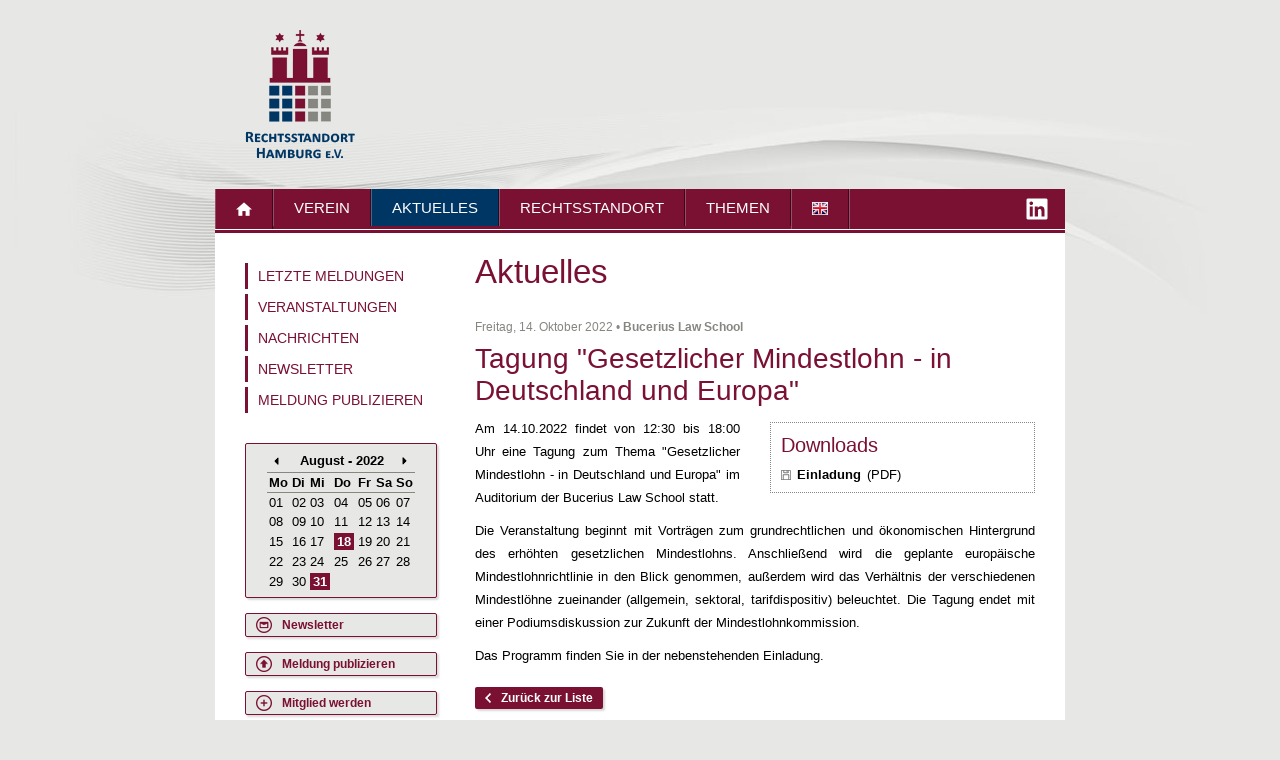

--- FILE ---
content_type: text/html; charset=utf-8
request_url: https://www.rechtsstandort-hamburg.de/nc/aktuelles/meldung/details/tagung-gesetzlicher-mindestlohn-in-deutschland-und-europa/calendar/year/2022/month/8/
body_size: 5671
content:
<!DOCTYPE html>
<html lang="de" xmlns="http://www.w3.org/1999/xhtml">
<head>

<meta charset="utf-8">
<!-- 
	This website is powered by TYPO3 - inspiring people to share!
	TYPO3 is a free open source Content Management Framework initially created by Kasper Skaarhoj and licensed under GNU/GPL.
	TYPO3 is copyright 1998-2011 of Kasper Skaarhoj. Extensions are copyright of their respective owners.
	Information and contribution at http://typo3.com/ and http://typo3.org/
-->

<base href="https://www.rechtsstandort-hamburg.de/">


<meta name="generator" content="TYPO3 4.5 CMS">
<meta name="robots" content="index, follow">

<link rel="stylesheet" type="text/css" href="typo3temp/stylesheet_9a7b40f8c1.css?1434284353" media="all">
<link rel="stylesheet" type="text/css" href="typo3conf/ext/rshh/Resources/Public/Css/normalize.min.css?1459182690" media="all">
<link rel="stylesheet" type="text/css" href="typo3conf/ext/rshh/Resources/Public/Css/main.min.css?1457268401" media="all">
<link rel="stylesheet" type="text/css" href="typo3conf/ext/rshh/Resources/Public/Css/fonts.min.css?1457268400" media="all">
<link rel="stylesheet" type="text/css" href="typo3conf/ext/rshh/Resources/Public/Css/nav.min.css?1752008262" media="all">
<link rel="stylesheet" type="text/css" href="typo3conf/ext/rshh/Resources/Public/Css/content.min.css?1719395221" media="all">
<link rel="stylesheet" type="text/css" href="typo3conf/ext/rshh/Resources/Public/Css/news.min.css?1457268401" media="all">
<link rel="stylesheet" type="text/css" href="typo3conf/ext/rshh/Resources/Public/Css/calendar.min.css?1457268399" media="all">
<link rel="stylesheet" type="text/css" href="typo3conf/ext/rshh/Resources/Public/Css/responsive.min.css?1457347326" media="all">



<script src="typo3conf/ext/rshh/Resources/Public/Js/jquery.min.js?1457270298" type="text/javascript"></script>
<script src="typo3temp/javascript_a708894199.js?1434284340" type="text/javascript"></script>


<title>Tagung "Gesetzlicher Mindestlohn - in Deutschland und Europa"- Rechtsstandort Hamburg e.V.</title>

<link rel="canonical" href="http://www.rechtsstandort-hamburg.de/aktuelles/meldung/details/tagung-gesetzlicher-mindestlohn-in-deutschland-und-europa/">

<link rel="apple-touch-icon" sizes="57x57" href="typo3conf/ext/rshh/Resources/Public/Img/Favicon/apple-touch-icon-57x57.png">
<link rel="apple-touch-icon" sizes="60x60" href="typo3conf/ext/rshh/Resources/Public/Img/Favicon/apple-touch-icon-60x60.png">
<link rel="apple-touch-icon" sizes="72x72" href="typo3conf/ext/rshh/Resources/Public/Img/Favicon/apple-touch-icon-72x72.png">
<link rel="apple-touch-icon" sizes="76x76" href="typo3conf/ext/rshh/Resources/Public/Img/Favicon/apple-touch-icon-76x76.png">
<link rel="apple-touch-icon" sizes="114x114" href="typo3conf/ext/rshh/Resources/Public/Img/Favicon/apple-touch-icon-114x114.png">
<link rel="apple-touch-icon" sizes="120x120" href="typo3conf/ext/rshh/Resources/Public/Img/Favicon/apple-touch-icon-120x120.png">
<link rel="apple-touch-icon" sizes="144x144" href="typo3conf/ext/rshh/Resources/Public/Img/Favicon/apple-touch-icon-144x144.png">
<link rel="apple-touch-icon" sizes="152x152" href="typo3conf/ext/rshh/Resources/Public/Img/Favicon/apple-touch-icon-152x152.png">
<link rel="apple-touch-icon" sizes="180x180" href="typo3conf/ext/rshh/Resources/Public/Img/Favicon/apple-touch-icon-180x180.png">
<link rel="icon" type="image/png" href="typo3conf/ext/rshh/Resources/Public/Img/Favicon/favicon-32x32.png" sizes="32x32">
<link rel="icon" type="image/png" href="typo3conf/ext/rshh/Resources/Public/Img/Favicon/android-chrome-192x192.png" sizes="192x192">
<link rel="icon" type="image/png" href="typo3conf/ext/rshh/Resources/Public/Img/Favicon/favicon-96x96.png" sizes="96x96">
<link rel="icon" type="image/png" href="typo3conf/ext/rshh/Resources/Public/Img/Favicon/favicon-16x16.png" sizes="16x16">
<link rel="manifest" href="typo3conf/ext/rshh/Resources/Public/Img/Favicon/manifest.json">
<link rel="shortcut icon" href="typo3conf/ext/rshh/Resources/Public/Img/Favicon/favicon.ico">
<meta name="msapplication-TileColor" content="#7a1032">
<meta name="msapplication-TileImage" content="typo3conf/ext/rshh/Resources/Public/Img/Favicon/mstile-144x144.png">
<meta name="msapplication-config" content="typo3conf/ext/rshh/Resources/Public/Img/Favicon/browserconfig.xml">
<meta name="theme-color" content="#7a1032">  <script src="https://cdn.usefathom.com/script.js" data-site="NYBWFHKV" defer></script>


</head>
<body class="standard" id="pid333">

<div class="page" id="container">
	<header class="clear page">
		<div class="block" id="logo"><a href="home/" ><img alt="Rechtsstandort Hamburg e.V." src="typo3conf/ext/rshh/Resources/Public/Img/logo.png"></a></div>
		<nav class="block" id="navMain">
			<ul class="nav main level1"><li class="level1 home"><a href="home/" class="block level1 home"><img alt="Home" class="home" src="typo3conf/ext/rshh/Resources/Public/Img/blank.gif"><div class="clear"></div></a></li><li class="level1 sub first"><a href="verein/" onfocus="blurLink(this);"  class="block level1 sub">Verein</a><div class="dropDown"><ul class="nav main level2"><li class="level2 first"><a href="verein/" onfocus="blurLink(this);"  class="block level2">Überblick</a></li><li class="level2"><a href="verein/ueber-uns/" onfocus="blurLink(this);"  class="block level2">Über uns</a></li><li class="level2"><a href="verein/organisation/vorstand/" onfocus="blurLink(this);"  class="block level2">Organisation</a></li><li class="level2"><a href="verein/satzung/" target="_blank" onfocus="blurLink(this);"  class="block level2">Satzung</a></li><li class="level2"><a href="verein/mitglieder/" onfocus="blurLink(this);"  class="block level2">Mitglieder</a></li><li class="level2"><a href="verein/mitglied-werden/" onfocus="blurLink(this);"  class="block level2">Mitglied werden</a></li><li class="level2 last"><a href="kontakt/" onfocus="blurLink(this);"  class="block level2">Kontakt</a></li></ul></div></li><li class="level1 sub act"><a href="aktuelles/" onfocus="blurLink(this);"  class="block level1 sub rounded act">Aktuelles</a><div class="dropDown"><ul class="nav main level2"><li class="level2 first"><a href="aktuelles/" onfocus="blurLink(this);"  class="block level2">Letzte Meldungen</a></li><li class="level2"><a href="aktuelles/veranstaltungen/" onfocus="blurLink(this);"  class="block level2">Veranstaltungen</a></li><li class="level2"><a href="aktuelles/nachrichten/" onfocus="blurLink(this);"  class="block level2">Nachrichten</a></li><li class="level2"><a href="aktuelles/newsletter/" onfocus="blurLink(this);"  class="block level2">Newsletter</a></li><li class="level2 last"><a href="aktuelles/meldung-publizieren/" onfocus="blurLink(this);"  class="block level2">Meldung publizieren</a></li></ul></div></li><li class="level1 sub"><a href="rechtsstandort/" onfocus="blurLink(this);"  class="block level1 sub">Rechtsstandort</a><div class="dropDown"><ul class="nav main level2"><li class="level2 first"><a href="rechtsstandort/" onfocus="blurLink(this);"  class="block level2">Überblick</a></li><li class="level2"><a href="rechtsstandort/anwaltschaft-notariat/" onfocus="blurLink(this);"  class="block level2">Anwaltschaft &amp; Notariat</a></li><li class="level2"><a href="rechtsstandort/gerichtsbarkeit/" onfocus="blurLink(this);"  class="block level2">Gerichtsbarkeit</a></li><li class="level2"><a href="rechtsstandort/wirtschaft/" onfocus="blurLink(this);"  class="block level2">Wirtschaft</a></li><li class="level2"><a href="rechtsstandort/verwaltung/" onfocus="blurLink(this);"  class="block level2">Verwaltung</a></li><li class="level2"><a href="rechtsstandort/wissenschaft/" onfocus="blurLink(this);"  class="block level2">Wissenschaft</a></li><li class="level2"><a href="rechtsstandort/vereinigungen/" onfocus="blurLink(this);"  class="block level2">Vereinigungen</a></li><li class="level2 last"><a href="rechtsstandort/internationales/" onfocus="blurLink(this);"  class="block level2">Internationales</a></li></ul></div></li><li class="level1 sub last"><a href="themen/" onfocus="blurLink(this);"  class="block level1 sub">Themen</a><div class="dropDown"><ul class="nav main level2"><li class="level2 first"><a href="themen/" onfocus="blurLink(this);"  class="block level2">Überblick</a></li><li class="level2"><a href="themen/streitbeilegung/" onfocus="blurLink(this);"  class="block level2">Streitbeilegung</a></li><li class="level2"><a href="themen/rechtsdialog/" onfocus="blurLink(this);"  class="block level2">Rechtsdialog</a></li><li class="level2"><a href="themen/seerecht/" onfocus="blurLink(this);"  class="block level2">Seerecht</a></li><li class="level2"><a href="themen/insolvenzrecht/" onfocus="blurLink(this);"  class="block level2">Insolvenzrecht</a></li><li class="level2 last"><a href="themen/rechtspolitik/" onfocus="blurLink(this);"  class="block level2">Rechtspolitik</a></li></ul></div></li><li class="level1 sub en"><a href="en/welcome/" class="block level1 flag"><img alt="English version" class="flag" src="typo3conf/ext/rshh/Resources/Public/Img/blank.gif"><div class="clear"></div></a><div class="dropDown"><ul class="nav main level2"><li class="level2 first"><a href="en/welcome/" onfocus="blurLink(this);"  class="block level2">Welcome</a></li><li class="level2"><a href="en/hamburg/" onfocus="blurLink(this);"  class="block level2">Hamburg</a></li><li class="level2"><a href="en/centre-for-law/" onfocus="blurLink(this);"  class="block level2">Centre for law</a></li><li class="level2"><a href="en/international-centre-for-law/" onfocus="blurLink(this);"  class="block level2">International centre for law</a></li><li class="level2 last"><a href="en/alliance-for-german-law/" onfocus="blurLink(this);"  class="block level2">Alliance for german law</a></li></ul></div></li></ul>
			<a
				href="https://www.linkedin.com/company/rechtsstandort-hamburg-e-v"
				class="rs-linkedin"
				target="_blank"
				title="Folgen Sie dem Rechtsstandort Hamburg auf LinkedIn"
				rel="noopener noreferrer"
			>
				<svg xmlns="http://www.w3.org/2000/svg" viewBox="0 0 448 512">
					<path
						d="M416 32H31.9C14.3 32 0 46.5 0 64.3v383.4C0 465.5 14.3 480 31.9 480H416c17.6 0 32-14.5 32-32.3V64.3c0-17.8-14.4-32.3-32-32.3zM135.4 416H69V202.2h66.5V416zm-33.2-243c-21.3 0-38.5-17.3-38.5-38.5S80.9 96 102.2 96c21.2 0 38.5 17.3 38.5 38.5 0 21.3-17.2 38.5-38.5 38.5zm282.1 243h-66.4V312c0-24.8-.5-56.7-34.5-56.7-34.6 0-39.9 27-39.9 54.9V416h-66.4V202.2h63.7v29.2h.9c8.9-16.8 30.6-34.5 62.9-34.5 67.2 0 79.7 44.3 79.7 101.9V416z"
					/>
				</svg>
			</a>
		</nav>
	</header>
	<section class="clear page" id="cover"></section>
	<section class="clear page" id="body">
		
				
    <div class="block" id="sidebar">
        <nav id="navSub"><ul class="nav sub level1"><li class="level1 first"><a href="aktuelles/" onfocus="blurLink(this);"  class="block level1">Letzte Meldungen</a></li><li class="level1"><a href="aktuelles/veranstaltungen/" onfocus="blurLink(this);"  class="block level1">Veranstaltungen</a></li><li class="level1"><a href="aktuelles/nachrichten/" onfocus="blurLink(this);"  class="block level1">Nachrichten</a></li><li class="level1"><a href="aktuelles/newsletter/" onfocus="blurLink(this);"  class="block level1">Newsletter</a></li><li class="level1 last"><a href="aktuelles/meldung-publizieren/" onfocus="blurLink(this);"  class="block level1">Meldung publizieren</a></li></ul></nav>
        <div class="block clear transition" id="calendar"><div class="tx-ttnews">
		<table class="calendar-table" cellpadding="0" cellspacing="0">
			<tr>
				<td class="columPrevious"><a href="nc/aktuelles/meldung/details/tagung-gesetzlicher-mindestlohn-in-deutschland-und-europa/calendar/year/2022/month/7/" rel="nofollow" title="Zeige vorherigen Monat"><img src="typo3conf/ext/rshh/Resources/Public/Img/Icons/calendarPrev.png" width="16" height="16" alt="" /></a></td>
				<td colspan="5" class="columYear">
					August - 2022
				</td>
				<td class="columNext"><a href="nc/aktuelles/meldung/details/tagung-gesetzlicher-mindestlohn-in-deutschland-und-europa/calendar/year/2022/month/9/" rel="nofollow" title="Zeige nächsten Monat"><img src="typo3conf/ext/rshh/Resources/Public/Img/Icons/calendarNext.png" width="16" height="16" alt="" /></a></td>
			</tr>
			<tr>
				<th abbr="Montag">Mo</th>
				<th abbr="Dienstag">Di</th>
				<th abbr="Mittwoch">Mi</th>
				<th abbr="Donnerstag">Do</th>
				<th abbr="Freitag">Fr</th>
				<th abbr="Samstag">Sa</th>
				<th abbr="Sonntag">So</th>
			</tr>
			<tr>
				<td>01</td>
				<td>02</td>
				<td>03</td>
				<td>04</td>
				<td>05</td>
				<td>06</td>
				<td>07</td>
			</tr>
			<tr>
				<td>08</td>
				<td>09</td>
				<td>10</td>
				<td>11</td>
				<td>12</td>
				<td>13</td>
				<td>14</td>
			</tr>
			<tr>
				<td>15</td>
				<td>16</td>
				<td>17</td>
				<td><div id="idMenu18" class="linked_day">18</div></td>
				<td>19</td>
				<td>20</td>
				<td>21</td>
			</tr>
			<tr>
				<td>22</td>
				<td>23</td>
				<td>24</td>
				<td>25</td>
				<td>26</td>
				<td>27</td>
				<td>28</td>
			</tr>
			<tr>
				<td>29</td>
				<td>30</td>
				<td><div id="idMenu31" class="linked_day">31</div></td>
				<td colspan="4">&nbsp;</td>
			</tr>
		</table>

	<!-- Rendering newscalendar item menu18 --> 

	<div class='newscalendarTooltip' id='toolTipIdMenu18'>
		<div class='newscalendarTooltipHeader'>
			Donnerstag, 18. August 2022
		</div>
		<div class='newscalendarTooltipItemContainer'>

            <div class="calendar item">
                <p><a href="aktuelles/meldung/details/vortrag-enforcement-of-arbitral-awards-against-states-exploring-the-limits-of-uniform-laws/calendar/year/2022/month/8/">Vortrag "Enforcement of Arbitral Awards against States: Exploring the Limits of Uniform Laws"</a></p>
            </div>
        		</div>
	</div>

	<!-- Rendering newscalendar item menu31 --> 

	<div class='newscalendarTooltip' id='toolTipIdMenu31'>
		<div class='newscalendarTooltipHeader'>
			Mittwoch, 31. August 2022
		</div>
		<div class='newscalendarTooltipItemContainer'>

            <div class="calendar item">
                <p><a href="aktuelles/meldung/details/vortrag-wie-viel-meinung-vertraegt-unsere-demokratie/calendar/year/2022/month/8/">Vortrag "Wie viel Meinung verträgt unsere Demokratie?"</a></p>
            </div>
        		</div>
	</div>

	</div>
	</div>
        <div class="block" id="newsletter"><p><a href="aktuelles/newsletter/" class="block transition">Newsletter</a></p></div>
        <div class="block" id="publication"><p><a href="aktuelles/meldung-publizieren/" class="block transition">Meldung publizieren</a></p></div>
        
        <div class="block" id="membership"><p><a href="verein/mitglied-werden/" class="block transition">Mitglied werden</a></p></div>
        
    </div>
    <div class="block" id="content">
        
                <article id="eid-3322"><header><h1><a href="aktuelles/" >Aktuelles</a></h1></header></article><article id="eid-1617">
            <div class="block news single" data-category="Veranstaltungen">
                <p class="small">Freitag, 14. Oktober 2022  &bull; <b><a href="https://www.law-school.de/" target="_blank" >Bucerius Law School</a></b></p>
                <h2>Tagung "Gesetzlicher Mindestlohn - in Deutschland und Europa"</h2>
                <div class="block news downloads"><h3>Downloads</h3>
                <p><a href="uploads/media/20221014-Einladung-Mindestlohn.pdf" target="_blank" class="block">20221014-Einladung-Mindestlohn.pdf</a></p></div>
                <p>Am 14.10.2022 findet von 12:30 bis 18:00 Uhr eine Tagung zum Thema &quot;Gesetzlicher Mindestlohn - in Deutschland und Europa&quot; im Auditorium der&nbsp;Bucerius Law School statt.</p>
<p>Die Veranstaltung beginnt mit Vorträgen zum grundrechtlichen und ökonomischen Hintergrund des erhöhten gesetzlichen Mindestlohns. Anschließend wird die geplante europäische Mindestlohnrichtlinie in den Blick genommen, außerdem wird das Verhältnis der verschiedenen Mindestlöhne zueinander (allgemein, sektoral, tarifdispositiv) beleuchtet. Die Tagung endet mit einer Podiumsdiskussion zur Zukunft der Mindestlohnkommission.</p>
<p>Das Programm finden Sie in der nebenstehenden Einladung.</p>
            </div>
            <p class="btn back"><a href="aktuelles/" ><span class="block back">Zur&uuml;ck zur Liste</span></a></p>
            <div class="block news articlebrowser">
                <h3>Weitere Meldungen</h3>
                <div class="block col left">
                    <p><a href="aktuelles/meldung/details/seminar-reicht-das-fuer-eine-kuendigung-arbeitsverhaeltnisse-rechtssicher-kuendigen/" title="Seminar &quot;Reicht das für eine Kündigung? - Arbeitsverhältnisse rechtssicher kündigen&quot;">&laquo; Seminar "Reicht das für eine Kündig...</a></p>
                </div>
                <div class="block col right">
                    <p><a href="aktuelles/meldung/details/12-zaar-tagung-arbeitsrechtsfragen-bei-crowdworking-und-plattformarbeit/" title="12. ZAAR-Tagung: &quot;Arbeitsrechtsfragen bei Crowdworking und Plattformarbeit&quot;">12. ZAAR-Tagung: "Arbeitsrechtsfrag... &raquo;</a></p>
                </div>
            </div>
        </article>
            
    </div>
    <div class="clear"></div>

			
	</section>
	<footer class="clear page">
		<nav id="navBreadcrumb"><ul class="nav breadcrumb"><li class="first">Sie sind hier:</li><li class="home"><a href="home/" class="block home">Home</a></li><li class="sep">&raquo;</li><li><a href="aktuelles/" onfocus="blurLink(this);"  >Aktuelles</a></li><li class="sep">&raquo;</li><li class="act">Meldung</li></ul></nav>
		<nav id="navFooter"><ul class="nav footer"><li class="first"><a href="datenschutz/" onfocus="blurLink(this);"  class="block">Datenschutz</a></li><li class="sep">&bull;</li><li><a href="kontakt/" onfocus="blurLink(this);"  class="block">Kontakt</a></li><li class="sep">&bull;</li><li class="last"><a href="impressum/" onfocus="blurLink(this);"  class="block">Impressum</a></li></ul></nav>
	</footer>
	<section class="clear page" id="projects">
		<a href="http://www.dispute-resolution-hamburg.com" class="block transition tt disputeResolution" data-toggle="tooltip" title="<span class=title>Dispute Resolution Hamburg</span><span class=text>Auf www.dispute-resolution-hamburg.com finden deutsche und ausländische Rechtssuchende Informationen über Instrumente, Institutionen und Expert/innen zur Streitbeilegung in Hamburg als dispute resolution venue.</span>"><img alt="Dispute Resolution Hamburg" src="typo3conf/ext/rshh/Resources/Public/Img/blank.gif"></a><a href="http://www.hamburg-dialawgue.com" class="block transition tt hamburgDialawgue" data-toggle="tooltip" title="<span class=title>Hamburg diaLAWgue</span><span class=text>Hamburg diaLAWgue richtet sich an deutsche und ausländische Institutionen und Organisationen, die im Rechtsdialog aktiv sind. Hamburg diaLAWgue ist das Rechtsdialogportal des Rechtsstandort Hamburg e.V.</span>"><img alt="Hamburg Dialawgue" src="typo3conf/ext/rshh/Resources/Public/Img/blank.gif"></a><a href="home/" class="block transition tt rechtsstandortHamburg" data-toggle="tooltip" title="<span class=title>Rechtsstandort Hamburg e.V.</span><span class=text>Der Rechtsstandort Hamburg e.V. ist ein Netzwerk für alle, die in Hamburg im Rechtssektor aktiv sind. Der Verein versteht sich als Lobby für das Recht.</span>"><img alt="Rechtsstandort Hamburg e.V." src="typo3conf/ext/rshh/Resources/Public/Img/blank.gif"></a><div class="clear"></div>
	</section>
</div>

<script>
  var $buoop = {c: 2};
  function $buo_f(){var e = document.createElement('script');e.src = '//browser-update.org/update.js';document.body.appendChild(e);};
  try {document.addEventListener('DOMContentLoaded', $buo_f, false);}
  catch(e){window.attachEvent('onload', $buo_f);}
</script>

<!--[if lt IE 9]>
  <script src="typo3conf/ext/rshh/Resources/Public/Js/html5-shiv.min.js" type="text/javascript"></script>
  <script src="typo3conf/ext/rshh/Resources/Public/Js/respond.min.js" type="text/javascript"></script>
<![endif]-->

<script src="typo3conf/ext/rshh/Resources/Public/Js/bootstrap.min.js?1457270289" type="text/javascript"></script>
<script src="typo3conf/ext/rshh/Resources/Public/Js/hover-intent.min.js?1457270293" type="text/javascript"></script>
<script src="typo3conf/ext/rshh/Resources/Public/Js/sticky-kit.min.js?1457270298" type="text/javascript"></script>
<script src="typo3conf/ext/rshh/Resources/Public/Js/main.min.js?1457346056" type="text/javascript"></script>
<script src="typo3conf/ext/rshh/Resources/Public/Js/news.min.js?1458549092" type="text/javascript"></script>
<script src="typo3conf/ext/rshh/Resources/Public/Js/calendar.min.js?1457361771" type="text/javascript"></script>


</body>
</html>

--- FILE ---
content_type: text/css
request_url: https://www.rechtsstandort-hamburg.de/typo3conf/ext/rshh/Resources/Public/Css/main.min.css?1457268401
body_size: 1145
content:
/*!
 * RECHTSSTANDORT-HAMBURG.DE
 * (C) CHRISTOPH GREGGERSEN, 2015
*/
html,body,div#container,.block,.page{margin:0;padding:0}html{margin-top:0!important}body{background:url(../Img/bg.jpg) #e7e7e6 center 10px no-repeat;background-attachment:fixed;text-align:center}div#container{margin:0 auto;text-align:left;width:850px}.block{display:block;float:none}header.page,section.page,footer.page{position:relative;width:100%}header.page{border-bottom:1px solid #fff;height:230px}div#logo,nav#navMain{position:absolute}div#logo{left:30px;top:30px}nav#navMain{background:#7a1032;bottom:0;height:40px;left:0;width:100%}section#cover{display:none;height:170px;width:850px}section#body{background:#fff;border-bottom:3px solid #7a1032;border-top:3px solid #7a1032;padding:20px 0 30px}div#sidebar{float:left;margin-left:30px;padding-top:10px;width:200px}div#content{float:right;margin-right:30px;width:560px}div#content div.col{float:left;width:265px}div#content div.col1{margin-right:30px}footer.page{border-bottom:1px solid rgba(0,0,0,0.1);height:36px}nav#navBreadcrumb,nav#navFooter{position:absolute;top:10px}nav#navBreadcrumb{left:0;width:600px}nav#navFooter{right:0}section#projects{border-top:1px solid rgba(255,255,255,0.4);padding:30px 0 60px}


--- FILE ---
content_type: text/css
request_url: https://www.rechtsstandort-hamburg.de/typo3conf/ext/rshh/Resources/Public/Css/fonts.min.css?1457268400
body_size: 1307
content:
/*!
 * RECHTSSTANDORT-HAMBURG.DE
 * (C) CHRISTOPH GREGGERSEN, 2015
 */
@import "http://fonts.googleapis.com/css?family=Open+Sans:300,400,700";body{color:#000;font-family:"Open Sans",Helvetica Neue,Arial,sans-serif;font-size:80%;font-weight:400;line-height:normal}h1,h2,h3,h4,p,ul,ol,li,table,th,td{margin:0;padding:0}* a,* a:hover{color:#000;text-decoration:none}h1,h2,h3,h4{color:#7a1032;font-weight:300;padding-bottom:10px}h1{font-size:2.6em}h2,h3{padding-top:20px}h2{font-size:2.2em}h3{font-size:1.6em}h4{font-size:1.4em;padding-top:10px}div.csc-frame-frame2 h2,div.csc-frame-frame2 h3{padding-top:10px}h1 a,h1 a:hover,h2 a,h2 a:hover,h3 a,h3 a:hover,h4 a,h4 a:hover{color:#7a1032}p{font-size:1em;line-height:1.8;padding-bottom:10px;text-align:justify}ul,ol{padding:0 0 5px 20px}li{font-size:1em;line-height:1.4;padding-bottom:5px}table,td,th{padding-bottom:5px}td,th{font-size:1em;line-height:1.4}th{font-weight:700}b,strong{font-weight:700}div#content p a,div#content li a,div#content td a,div#content th a{border-bottom:1px dotted #000;color:#000;-moz-transition:all .2s linear;-o-transition:all .2s linear;-webkit-transition:all .2s linear;transition:all .2s linear}div#content p a:hover,div#content li a:hover,div#content td a:hover,div#content th a:hover{border-bottom:1px dotted #7a1032;color:#7a1032}.align-center{text-align:center}.align-left{text-align:left}.align-right{text-align:right}


--- FILE ---
content_type: text/css
request_url: https://www.rechtsstandort-hamburg.de/typo3conf/ext/rshh/Resources/Public/Css/nav.min.css?1752008262
body_size: 4574
content:
ul.nav,
ul.nav li {
	padding: 0;
}
ul.nav {
	list-style: none;
}
ul.nav li {
	line-height: normal;
}
ul.nav li a,
ul.nav li a:hover {
	text-decoration: none;
}
ul.nav li a {
	-moz-transition: all 0.2s linear;
	-o-transition: all 0.2s linear;
	-webkit-transition: all 0.2s linear;
	transition: all 0.2s linear;
}
nav#navBreadcrumb li {
	float: left;
	font-size: 0.9em;
}
nav#navBreadcrumb li.first {
	padding-right: 5px;
}
nav#navBreadcrumb li.sep {
	padding: 0 5px;
}
nav#navBreadcrumb li.act {
	font-weight: 700;
}
nav#navBreadcrumb a:hover {
	color: #7a1032;
}
nav#navFooter li {
	float: left;
	font-size: 0.9em;
}
nav#navFooter li.sep {
	padding: 0 5px;
}
nav#navFooter a:hover {
	color: #7a1032;
}
nav#navFooter a.act {
	font-weight: 700;
}

nav#navMain {
	display: flex;
	justify-content: space-between;
}

nav#navMain li.level1 {
	border-left: 1px solid rgba(255, 255, 255, 0.25);
	border-right: 1px solid rgba(0, 0, 0, 0.5);
	float: left;
}
nav#navMain li.en {
	border-right: 1px solid rgba(255, 255, 255, 0.25);
}
nav#navMain a.level1 {
	color: #fff;
	font-size: 1.2em;
	padding: 10px 20px 9px;
	text-transform: uppercase;
}
nav#navMain a.level1.home,
nav#navMain a.level1.flag {
	background-position: center 13px;
	background-repeat: no-repeat;
	padding: 0;
}
nav#navMain a.level1.home {
	background-image: url(../Img/Icons/home.png);
}
nav#navMain a.level1.flag {
	background-image: url(../Img/Icons/flag.png);
	border-right: 1px solid rgba(0, 0, 0, 0.5);
}
nav#navMain img.home,
nav#navMain img.flag {
	float: left;
	height: 40px;
}
nav#navMain img.home {
	width: 56px;
}
nav#navMain img.flag {
	width: 56px;
}
nav#navMain li.level1.act {
	background-color: #003663;
}
nav#navMain a.level1:hover {
	background-color: rgba(255, 255, 255, 0.1);
}
nav#navMain div.dropDown {
	background: url(../Img/Icons/navMainArrow.png) center 5px no-repeat;
	display: none;
	margin: 0;
	padding: 13px 0 0;
	position: absolute;
	z-index: 1001;
}
nav#navMain li.act div.dropDown {
	background-image: url(../Img/Icons/navMainArrowAct.png);
}
nav#navMain ul.level2 {
	background: #7a1032;
	padding: 5px 0;
}
nav#navMain li.act ul.level2 {
	background: #003663;
}
nav#navMain a.level2 {
	color: #fff;
	font-size: 1em;
	margin: 0 5px;
	padding: 5px 10px;
	white-space: nowrap;
}
nav#navMain a.level2:hover {
	background: rgba(255, 255, 255, 0.1);
}
nav#navMain a.level2.act {
	font-weight: 700;
}

nav#navMain .rs-linkedin {
	display: block;
	height: 40px;
}

nav#navMain .rs-linkedin svg {
	fill: #fff;
	height: 24px;
	margin: 8px 16px;
	width: 24px;
}

div.csc-sitemap ul,
div.csc-sitemap li {
	padding: 0;
}
div.csc-sitemap ul {
	list-style: none;
}
div.csc-sitemap ul ul {
	padding: 5px 0 0 20px;
}
div.csc-sitemap li {
	line-height: normal;
	padding-bottom: 5px;
}
div.csc-sitemap li a {
	display: block;
	float: none;
	font-weight: 700;
	margin: 0;
	padding: 0;
	-moz-transition: all 0.2s linear;
	-o-transition: all 0.2s linear;
	-webkit-transition: all 0.2s linear;
	transition: all 0.2s linear;
}
div.csc-sitemap li li a {
	font-weight: 400;
}
div#content div.csc-sitemap a,
div#content div.csc-sitemap a:hover {
	border-bottom: none;
	text-decoration: none;
}
div.csc-sitemap a.sub {
	background: url(../Img/Icons/sitemapPlus.png) left center no-repeat;
	padding-left: 20px;
}
div.csc-sitemap a.sub.act {
	background-image: url(../Img/Icons/sitemapMinus.png);
}
div.csc-sitemap a.sub:hover {
	background-image: url(../Img/Icons/sitemapPlusHover.png);
}
div.csc-sitemap a.sub.act:hover {
	background-image: url(../Img/Icons/sitemapMinusHover.png);
}
div.csc-sitemap a.sub:active {
	background-image: url(../Img/Icons/sitemapPlusAct.png);
}
div.csc-sitemap a.sub.act:active {
	background-image: url(../Img/Icons/sitemapMinusAct.png);
}
nav#navSub {
	padding-bottom: 15px;
}
nav#navSub li.level1 {
	margin-top: 5px;
}
nav#navSub li.level1.first {
	margin-top: 0;
}
nav#navSub a.level1 {
	border-left: 3px solid #7a1032;
	color: #7a1032;
	font-size: 1.1em;
	padding: 5px 5px 5px 10px;
	text-transform: uppercase;
}
nav#navSub a.level1:hover,
nav#navSub a.level1:active {
	border-left: 3px solid #003663;
	color: #003663;
}
nav#navSub li.level1.act {
	background: url(../Img/Icons/navSubArrow.png) right center no-repeat;
	padding-right: 8px;
}
nav#navSub a.level1.act {
	background-color: #e7e7e6;
	border-left: 3px solid #003663;
	color: #003663;
	font-weight: 700;
	padding-bottom: 6px;
	padding-top: 6px;
}
nav#navSub a.level2 {
	background-color: #e7e7e6;
	border-left: 3px solid #003663;
	color: #003663;
	font-size: 1em;
	padding: 2px 5px 2px 10px;
}
nav#navSub li.level2.last a.level2 {
	padding-bottom: 6px;
}
nav#navSub a.level2.act {
	font-weight: 700;
}


--- FILE ---
content_type: text/css
request_url: https://www.rechtsstandort-hamburg.de/typo3conf/ext/rshh/Resources/Public/Css/content.min.css?1719395221
body_size: 17157
content:
/*!
 * RECHTSSTANDORT-HAMBURG.DE
 * (C) CHRISTOPH GREGGERSEN, 2015
 */
article.box {
	border: 1px dotted #868780;
	margin: 10px 0;
	padding: 5px 10px 0;
}
article.box h1,
article.box h2,
article.box h3,
article.box h4 {
	padding-top: 0;
}
div#buorg {
	background-color: #003663;
	border-top: none;
	bottom: 0;
	font-family: "Open Sans", Helvetica Neue, Arial, sans-serif;
	font-size: 0.9em;
	font-weight: 400;
	max-height: 100px;
	padding: 5px 0;
	top: auto;
	z-index: 100;
}
div#buorg,
div#buorg a {
	color: #fff;
}
div#buorgclose {
	right: 10px;
	top: 5px;
}
div#content p.btn,
div#content a.buttonMore,
div#content a.buttonBack {
	line-height: normal;
	white-space: nowrap;
}
div#content p.btn {
	padding-bottom: 5px;
}
div#content p.btn a,
div#content a.buttonMore,
div#content a.buttonBack {
	-moz-border-radius: 2px;
	-webkit-border-radius: 2px;
	border-radius: 2px;
	box-shadow: 2px 2px 2px rgba(0, 0, 0, 0.15);
	display: inline-block;
	background: #7a1032;
	font-size: 0.9em;
	font-weight: 700;
	padding: 5px 10px;
}
div#content p.btn a,
div#content p.btn a:hover,
div#content a.buttonBack,
div#content a.buttonBack:hover,
div#content a.buttonMore,
div#content a.buttonMore:hover {
	border-bottom: none;
	color: #fff;
}
div#content p.btn a:hover,
div#content a.buttonBack:hover,
div#content a.buttonMore:hover {
	background: #003663;
}
div#content p.btn span.cta,
div#content p.btn span.more,
div#content a.buttonMore span {
	background: url(../Img/Icons/more.png) right center no-repeat;
	padding-right: 16px;
}
div#content p.btn span.back,
div#content a.buttonBack span {
	background: url(../Img/Icons/back.png) left center no-repeat;
	padding-left: 16px;
}
section#cover {
	background-position: top left;
	background-repeat: no-repeat;
	border-bottom: 1px solid #fff;
}
section#cover.anwalt {
	background-image: url(../Img/Cover/anwalt.jpg);
}
section#cover.alsterArkaden {
	background-image: url(../Img/Cover/alsterArkaden.jpg);
}
section#cover.aussenalster {
	background-image: url(../Img/Cover/aussenalster.jpg);
}
section#cover.berlinerBogen {
	background-image: url(../Img/Cover/berlinerBogen.jpg);
}
section#cover.bfjg {
	background-image: url(../Img/Cover/rathaus.jpg);
}
section#cover.bls {
	background-image: url(../Img/Cover/buceriusLawSchool.jpg);
}
section#cover.cesl {
	background-image: url(../Img/Cover/chinaEuSchoolOfLaw.jpg);
}
section#cover.containerschiffe {
	background-image: url(../Img/Cover/containerschiffe.jpg);
}
section#cover.dockland {
	background-image: url(../Img/Cover/dockland.jpg);
}
section#cover.elbphilharmonie {
	background-image: url(../Img/Cover/elbphilharmonie.jpg);
}
section#cover.ericusspitze {
	background-image: url(../Img/Cover/ericusspitze.jpg);
}
section#cover.hafencity {
	background-image: url(../Img/Cover/hafencity.jpg);
}
section#cover.hav {
	background-image: url(../Img/Cover/landgerichtHamburg.jpg);
}
section#cover.hkhh {
	background-image: url(../Img/Cover/handelskammer.jpg);
}
section#cover.hnotk {
	background-image: url(../Img/Cover/hamburgischeNotarkammer.jpg);
}
section#cover.hoersaal {
	background-image: url(../Img/Cover/hoersaal.jpg);
}
section#cover.hsu {
	background-image: url(../Img/Cover/hsu.jpg);
}
section#cover.innenalster {
	background-image: url(../Img/Cover/innenalster.jpg);
}
section#cover.internationales {
	background-image: url(../Img/Cover/internationales.jpg);
}
section#cover.iusEstArs {
	background-image: url(../Img/Cover/iusEstArs.jpg);
}
section#cover.keyboard {
	background-image: url(../Img/Cover/keyboard.jpg);
}
section#cover.legalTech {
	background-image: url(../Img/Cover/legalTech.jpg);
}
section#cover.mpi {
	background-image: url(../Img/Cover/mpi.jpg);
}
section#cover.olg {
	background-image: url(../Img/Cover/olg.jpg);
}
section#cover.meldungen,
section#cover.presse {
	background-image: url(../Img/Cover/presse.jpg);
}
section#cover.rechtUndKi {
	background-image: url(../Img/Cover/recht-und-ki.jpg);
}
section#cover.rickmerRickmers {
	background-image: url(../Img/Cover/rickmerRickmers.jpg);
}
section#cover.sozialeMedien {
	background-image: url(../Img/Cover/sozialeMedien.jpg);
}
section#cover.speicherstadt {
	background-image: url(../Img/Cover/speicherstadt.jpg);
}
section#cover.uhh {
	background-image: url(../Img/Cover/uhhFakultaetFuerRechtswissenschaft.jpg);
}
section#cover.vereinigungen {
	background-image: url(../Img/Cover/vereinigungen.jpg);
}
section#cover.wirtschaft {
	background-image: url(../Img/Cover/wirtschaft.jpg);
}
article.downloads {
	border: 1px dotted #868780;
	margin: 10px 0;
	padding: 5px 10px 0;
}
article.downloads h1,
article.downloads h2,
article.downloads h3,
article.downloads h4 {
	padding-top: 0;
}
article.downloads ul {
	list-style: none;
	padding: 0;
}
article.downloads li {
	line-height: normal;
	padding-bottom: 10px;
}
div#content article.downloads p a,
div#content article.downloads li a {
	background: url(../Img/Icons/download.png) center left no-repeat;
	border-bottom: none;
	font-weight: 700;
	padding: 0 2px 0 16px;
}
div#content article.downloads p a:hover,
div#content article.downloads li a:hover {
	background-image: url(../Img/Icons/downloadAct.png);
}
form.default {
	margin: 0;
	padding: 0;
}
form.default div.element {
	clear: both;
	padding-bottom: 10px;
}
form.default label {
	display: inline-block;
	float: left;
	padding: 10px 0;
	width: 120px;
}
form.default input[type="image"] {
	border: none;
}
form.default input[type="email"],
form.default input[type="text"],
form.default input[type="submit"] {
	-moz-border-radius: 2px;
	-webkit-border-radius: 2px;
	border-radius: 2px;
	box-sizing: content-box;
	-moz-transition: all 0.2s linear;
	-o-transition: all 0.2s linear;
	-webkit-transition: all 0.2s linear;
	transition: all 0.2s linear;
}
form.default input[type="email"],
form.default input[type="text"] {
	border: 1px solid #868780;
	color: #868780;
	font-size: 0.9em;
	line-height: normal;
	padding: 10px;
	-webkit-appearance: textfield;
	width: 300px;
}
form.default input[type="email"]:focus,
form.default input[type="text"]:focus {
	border: 1px solid #7a1032;
	color: #7a1032;
}
form.default input[type="submit"] {
	background: #7a1032;
	border: none;
	box-shadow: 2px 2px 2px rgba(0, 0, 0, 0.15);
	color: #fff;
	font-size: 1em;
	font-weight: 700;
	line-height: normal;
	margin-left: 120px;
	padding: 5px 10px;
}
form.default input[type="submit"]:focus,
form.default input[type="submit"]:active {
	background: #003663;
	border: none;
}
::-webkit-input-placeholder {
	color: #fff;
}
:-moz-placeholder {
	color: #fff;
	opacity: 1;
}
::-moz-placeholder {
	color: #fff;
	opacity: 1;
}
:-ms-input-placeholder {
	color: #fff;
}
article.headlines {
	border: 1px dotted #868780;
	margin: 10px 0;
	padding: 5px 10px 0;
}
article.headlines h1,
article.headlines h2,
article.headlines h3,
article.headlines h4 {
	padding-top: 0;
}
ul.news.headlines,
ul.news.headlines li {
	padding: 0;
}
ul.news.headlines {
	list-style: none;
}
ul.news.headlines li {
	border-top: 1px dotted #e7e7e6;
	line-height: normal;
	text-align: left;
}
ul.news.headlines li.first {
	border-top: none;
}
ul.news.headlines a {
	display: block;
	float: none;
	padding: 10px 0;
	-moz-transition: all 0.2s linear;
	-o-transition: all 0.2s linear;
	-webkit-transition: all 0.2s linear;
	transition: all 0.2s linear;
}
ul.news.headlines a:hover {
	padding-left: 3px;
}
div#content ul.news.headlines a,
div#content ul.news.headlines a:hover {
	border-bottom: none;
}
ul.news.headlines li.first a {
	padding-top: 0;
}
ul.news.headlines a span.small {
	color: #868780;
	font-size: 0.9em;
}
ul.news.headlines a span.title {
	font-weight: 700;
}
article#eid-64 p {
	line-height: normal;
}
article#eid-64 p img {
	margin-right: 5px;
}
div#linkToTop,
div#linkToTop a {
	height: 24px;
	width: 24px;
}
div#linkToTop {
	bottom: 20px;
	display: none;
	position: fixed;
	right: 20px;
}
div#linkToTop a {
	background: url(../Img/Icons/linkToTop.png) #7a1032 center center no-repeat;
	box-shadow: 2px 2px 2px rgba(0, 0, 0, 0.2);
}
div#linkToTop a:hover {
	background-color: #003663;
}
div#logo,
div#logo a,
div#logo img {
	height: 130px;
	width: 110px;
}
div#logo img {
	display: block;
	float: left;
}
.clear {
	clear: both;
}
img {
	border: none;
	margin: 0;
	padding: 0;
}
* {
	box-sizing: border-box;
	outline: none;
}
section#projects a {
	background-position: center top;
	background-repeat: no-repeat;
	float: left;
	height: 40px;
	opacity: 0.5;
	filter: alpha(opacity=50);
}
section#projects a:hover {
	opacity: 0.8;
	filter: alpha(opacity=80);
}
section#projects a.act,
section#projects a:active {
	opacity: 1;
	filter: alpha(opacity=100);
}
section#projects a.disputeResolution {
	background-image: url(../Img/Projects/disputeResolution.png);
	margin: 2px 119px 0 30px;
	width: 220px;
}
section#projects a.disputeResolution.act,
section#projects a.disputeResolution:active {
	background-image: url(../Img/Projects/disputeResolutionAct.png);
}
section#projects a.hamburgDialawgue {
	background-image: url(../Img/Projects/hamburgDialawgue.png);
	margin: 2px 119px 0 0;
	width: 170px;
}
section#projects a.hamburgDialawgue.act,
section#projects a.hamburgDialawgue:active {
	background-image: url(../Img/Projects/hamburgDialawgueAct.png);
}
section#projects a.rechtsstandortHamburg {
	background-image: url(../Img/Projects/rechtsstandortHamburg.png);
	width: 162px;
}
section#projects a.rechtsstandortHamburg.act,
section#projects a.rechtsstandortHamburg:active {
	background-image: url(../Img/Projects/rechtsstandortHamburgAct.png);
}
nav#pagebrowser {
	border-top: 1px dotted #868780;
	margin-top: 20px;
	padding-top: 25px;
}
nav#pagebrowser li {
	background: #7a1032;
	-moz-border-radius: 2px;
	-webkit-border-radius: 2px;
	border-radius: 2px;
	color: #fff;
	float: left;
	font-size: 0.9em;
	font-weight: 700;
	margin-right: 5px;
}
nav#pagebrowser li.disabled {
	display: none;
}
nav#pagebrowser li.act {
	background: #003663;
	padding: 5px 10px;
}
div#content nav#pagebrowser li a,
div#content nav#pagebrowser li a:hover {
	border: none;
	color: #fff;
}
div#content nav#pagebrowser li a {
	display: block;
	float: none;
	padding: 5px 10px;
	text-decoration: none;
	-moz-transition: all 0.2s linear;
	-o-transition: all 0.2s linear;
	-webkit-transition: all 0.2s linear;
	transition: all 0.2s linear;
}
div#content nav#pagebrowser li a:hover {
	background: #003663;
}
nav#pagebrowser li span {
	cursor: pointer;
	height: 15px;
}
nav#pagebrowser li span.first,
nav#pagebrowser li span.last {
	width: 10px;
}
nav#pagebrowser li span.next,
nav#pagebrowser li span.prev {
	width: 6px;
}
nav#pagebrowser li.disabled span {
	cursor: none;
}
nav#pagebrowser li span.first {
	background: url(../Img/Icons/pagebrowserFirst.png) center center no-repeat;
}
nav#pagebrowser li span.last {
	background: url(../Img/Icons/pagebrowserLast.png) center center no-repeat;
}
nav#pagebrowser li span.next {
	background: url(../Img/Icons/pagebrowserNext.png) center center no-repeat;
}
nav#pagebrowser li span.prev {
	background: url(../Img/Icons/pagebrowserPrev.png) center center no-repeat;
}
article.headlines nav#pagebrowser {
	border-top: 1px dotted #e7e7e6;
	margin-top: 0;
	padding: 10px 0;
}
div.tx-indexedsearch-whatis {
	display: none;
}
div.tx-indexedsearch-browsebox.first {
	border: 1px dotted #868780;
	margin: 20px 0;
	padding: 10px;
}
div.tx-indexedsearch-browsebox.last {
	border-top: 1px dotted #868780;
}
div.search.result {
	margin-bottom: 20px;
}
div.search.result h3,
div.search.result p {
	padding: 0;
}
div.search.result p.rating {
	background: #e7e7e6;
	border: 1px solid #868780;
	display: inline-block;
	float: right;
	font-size: 0.9em;
	font-weight: 700;
	line-height: normal;
	margin: 5px 0 10px 20px;
	padding: 2px 5px;
}
div.search.result:hover p.rating {
	background: #868780;
	color: #fff;
}
div.search.result p.description {
	color: #868780;
	font-size: 0.9em;
}
div#searchBox {
	float: right;
	padding: 8px 0 0;
	width: 215px;
}
input#searchBoxQuery,
input#searchBoxQuery:focus {
	background: none;
	border: none;
	color: #fff;
}
input#searchBoxQuery {
	background: rgba(255, 255, 255, 0.1);
	color: #fff;
	float: left;
	font-size: 0.9em;
	padding: 5px;
	width: 150px;
}
input#searchBoxQuery:focus {
	border-bottom: 1px dotted #fff;
}
input#searchBoxSubmit {
	float: right;
	margin: 2px 20px 0 0;
}
div#membership,
div#newsletter,
div#pressKit,
div#profile,
div#publication {
	box-shadow: 2px 2px 2px rgba(0, 0, 0, 0.15);
	margin: 15px 8px 0 0;
}
div#membership p,
div#newsletter p,
div#pressKit p,
div#profile p,
div#publication p {
	font-size: 0.9em;
	font-weight: 700;
	line-height: normal;
	padding-bottom: 0;
}
div#membership a,
div#newsletter a,
div#pressKit a,
div#profile a,
div#publication a {
	background-color: #e7e7e6;
	background-position: 10px center;
	background-repeat: no-repeat;
	border: 1px solid #7a1032;
	-moz-border-radius: 2px;
	-webkit-border-radius: 2px;
	border-radius: 2px;
	color: #7a1032;
	padding: 5px 10px 5px 36px;
}
div#membership a {
	background-image: url(../Img/Icons/membership.png);
}
div#newsletter a {
	background-image: url(../Img/Icons/newsletter.png);
}
div#pressKit a {
	background-image: url(../Img/Icons/pressKit.png);
}
div#profile a {
	background-image: url(../Img/Icons/profile.png);
}
div#publication a {
	background-image: url(../Img/Icons/publication.png);
}
div#membership a:hover,
div#membership a.act,
div#membership a.act:hover {
	background-image: url(../Img/Icons/membershipAct.png);
	color: #fff;
}
div#newsletter a:hover,
div#newsletter a.act,
div#newsletter a.act:hover {
	background-image: url(../Img/Icons/newsletterAct.png);
	color: #fff;
}
div#pressKit a:hover,
div#pressKit a.act,
div#pressKit a.act:hover {
	background-image: url(../Img/Icons/pressKitAct.png);
	color: #fff;
}
div#profile a:hover,
div#profile a.act,
div#profile a.act:hover {
	background-image: url(../Img/Icons/profileAct.png);
	color: #fff;
}
div#publication a:hover,
div#publication a.act,
div#publication a.act:hover {
	background-image: url(../Img/Icons/publicationAct.png);
	color: #fff;
}
div#membership a:hover,
div#newsletter a:hover,
div#pressKit a:hover,
div#profile a:hover,
div#publication a:hover {
	background-color: #7a1032;
}
div#membership a.act,
div#membership a.act:hover,
div#newsletter a.act,
div#newsletter a.act:hover,
div#pressKit a.act,
div#pressKit a.act:hover,
div#profile a.act,
div#profile a.act:hover,
div#publication a.act,
div#publication a.act:hover {
	background-color: #003663;
	border: 1px solid #003663;
}
div#pressKit .tooltip {
	font-size: 1em;
}
div#pressKit .tooltip-inner {
	max-width: 190px;
	padding: 10px;
}
.tooltip {
	box-sizing: content-box;
	display: block;
	font-size: 0.9em;
	font-weight: 400;
	line-height: 1.4;
	opacity: 0;
	filter: alpha(opacity=0);
	position: absolute;
	z-index: 1070;
}
.tooltip.in {
	opacity: 1;
	filter: alpha(opacity=100);
}
.tooltip.top {
	margin-top: -5px;
	padding: 5px 0;
}
.tooltip.right {
	margin-left: 5px;
	padding: 0 5px;
}
.tooltip.bottom {
	margin-top: 5px;
	padding: 5px 0;
}
.tooltip.left {
	margin-left: -5px;
	padding: 0 5px;
}
.tooltip-inner {
	background-color: #7a1032;
	color: #fff;
	max-width: 250px;
	padding: 0;
	text-align: left;
	text-decoration: none;
}
.tooltip-arrow {
	border-color: transparent;
	border-style: solid;
	height: 0;
	position: absolute;
	width: 0;
}
.tooltip.top .tooltip-arrow {
	border-top-color: #7a1032;
	border-width: 5px 5px 0;
	bottom: 0;
	left: 50%;
	margin-left: -5px;
}
.tooltip.top-left .tooltip-arrow {
	border-top-color: #7a1032;
	border-width: 5px 5px 0;
	bottom: 0;
	margin-bottom: -5px;
	right: 5px;
}
.tooltip.top-right .tooltip-arrow {
	border-top-color: #7a1032;
	border-width: 5px 5px 0;
	bottom: 0;
	left: 5px;
	margin-bottom: -5px;
}
.tooltip.right .tooltip-arrow {
	border-right-color: #7a1032;
	border-width: 5px 5px 5px 0;
	left: 0;
	margin-top: -5px;
	top: 50%;
}
.tooltip.left .tooltip-arrow {
	border-left-color: #7a1032;
	border-width: 5px 0 5px 5px;
	margin-top: -5px;
	right: 0;
	top: 50%;
}
.tooltip.bottom .tooltip-arrow {
	border-bottom-color: #7a1032;
	border-width: 0 5px 5px;
	left: 50%;
	margin-left: -5px;
	top: 0;
}
.tooltip.bottom-left .tooltip-arrow {
	border-bottom-color: #7a1032;
	border-width: 0 5px 5px;
	margin-top: -5px;
	right: 5px;
	top: 0;
}
.tooltip.bottom-right .tooltip-arrow {
	border-bottom-color: #7a1032;
	border-width: 0 5px 5px;
	left: 5px;
	margin-top: -5px;
	top: 0;
}
.tooltip-inner span {
	display: block;
	float: none;
	margin: 0;
	padding: 10px 15px;
}
.tooltip span.more,
.tooltip span.title {
	font-weight: 700;
	line-height: normal;
}
.tooltip span.more {
	border-top: 1px solid rgba(255, 255, 255, 0.25);
}
.tooltip span.preview {
	border-bottom: 1px solid rgba(0, 0, 0, 0.4);
	border-top: 1px solid rgba(255, 255, 255, 0.25);
}
.tooltip span.text {
	border-top: 1px solid rgba(255, 255, 255, 0.25);
}
.tooltip span.title {
	background: #003663;
	border-bottom: 1px solid rgba(0, 0, 0, 0.4);
}
.fade {
	opacity: 0;
	-moz-transition: opacity 0.1s linear;
	-o-transition: opacity 0.1s linear;
	-webkit-transition: opacity 0.1s linear;
	transition: opacity 0.1s linear;
}
.fade.in {
	opacity: 1;
}
.transition {
	-moz-transition: all 0.2s linear;
	-o-transition: all 0.2s linear;
	-webkit-transition: all 0.2s linear;
	transition: all 0.2s linear;
}


--- FILE ---
content_type: text/css
request_url: https://www.rechtsstandort-hamburg.de/typo3conf/ext/rshh/Resources/Public/Css/news.min.css?1457268401
body_size: 2800
content:
/*!
 * RECHTSSTANDORT-HAMBURG.DE
 * CHRISTOPH GREGGERSEN, 2015
 */
div.news.articlebrowser{border-top:1px dotted #868780;margin-top:20px;padding-top:20px;width:100%}div#content div.news.articlebrowser div.col{width:48%}div#content div.news.articlebrowser div.left{float:left}div#content div.news.articlebrowser div.right{float:right}div#content div.news.articlebrowser div.right p{text-align:right}div#calendar,div#calendar div.tx-ttnews{overflow:hidden}div#calendar{background-color:#e7e7e6;border:1px solid #7a1032;-moz-border-radius:2px;-webkit-border-radius:2px;border-radius:2px;box-shadow:2px 2px 2px rgba(0,0,0,0.15);margin:15px 8px 15px 0;padding:5px 0}div#calendar div.tx-ttnews{text-align:center;width:100%}div#calendar table.calendar-table{margin:0 auto;text-align:left}div.news.downloads{border:1px dotted #868780;float:right;margin:5px 0 5px 30px;max-width:300px;min-width:265px}div.news.downloads h3,div.news.downloads p{padding:0 10px 10px}div.news.downloads h3{padding-top:10px}div.news.downloads p{line-height:normal}div.news.downloads p a{display:inline-block;font-weight:700}div#content div.news.downloads p a,div#content div.news.downloads p a:hover{border-bottom:none}div.news.downloads p a{background:url(../Img/Icons/download.png) center left no-repeat;padding:0 2px 0 16px}div.news.downloads p a:hover{background-image:url(../Img/Icons/downloadAct.png)}div.news.list h3,div.news.list p.small{padding-bottom:5px;text-align:left}div.news h2,div.news h3{padding-top:0}div#content div.news p.small,div#content div.news p.small a{color:#868780}div.news p.small{font-size:.9em;line-height:normal}div#content div.news p.small a,div#content div.news p.small a:hover{border-bottom:none}div#content div.news p.small a:hover{color:#7a1032}div.news.list{border-top:1px dotted #868780;padding:20px 0}div.news.list.last{padding-bottom:0}div.news.list div.left{float:left;width:460px}div.news.list div.left p{padding:0}div.news.list div.right{float:right;padding-top:50px;width:100px}div.news.list div.right p.more{text-align:right}div.news p.small span.logo{background-position:center bottom;background-repeat:no-repeat;cursor:pointer;display:inline-block;height:16px}div.news p.small span.hd{background-image:url(../Img/Projects/Thumbs/hamburgDialawgue.png);width:29px}div.news p.small span.hd:hover{background-image:url(../Img/Projects/Thumbs/hamburgDialawgueAct.png)}div.news p.small span.drh{background-image:url(../Img/Projects/Thumbs/disputeResolution.png);width:16px}div.news p.small span.drh:hover{background-image:url(../Img/Projects/Thumbs/disputeResolutionAct.png)}div.news p.small span.rshh{background-image:url(../Img/Projects/Thumbs/rechtsstandortHamburg.png);width:11px}div.news p.small span.rshh:hover{background-image:url(../Img/Projects/Thumbs/rechtsstandortHamburgAct.png)}div.news p.small .tooltip-inner{font-size:1.1em}div.news.single{margin:20px 0 10px}


--- FILE ---
content_type: text/css
request_url: https://www.rechtsstandort-hamburg.de/typo3conf/ext/rshh/Resources/Public/Css/calendar.min.css?1457268399
body_size: 3083
content:
/*!
 * RECHTSSTANDORT-HAMBURG.DE
 * (C) CHRISTOPH GREGGERSEN, 2015
 */
div#calendar table.calendar-table{border:none}div#calendar table.calendar-table th,div#calendar table.calendar-table td{line-height:normal;padding:2px}div#calendar table.calendar-table th,div#calendar table.calendar-table td.columYear{font-weight:700}div#calendar table.calendar-table td.columYear{text-align:center}div#calendar table.calendar-table th{border-bottom:1px solid #868780;border-top:1px solid #868780}div#calendar table.calendar-table div.linked_day,div#calendar table.calendar-table div.linked_today,div#calendar table.calendar-table div.linked_today_nolink{color:#fff;display:block;float:none;font-weight:700;margin:0;padding:1px 3px}div#calendar table.calendar-table div.linked_day,div#calendar table.calendar-table div.linked_today{cursor:pointer}div#calendar table.calendar-table div.linked_day{background:#7a1032}div#calendar table.calendar-table div.linked_day:hover,div#calendar table.calendar-table div.linked_day.act,div#calendar table.calendar-table div.linked_today,div#calendar table.calendar-table div.linked_today_nolink{background:#003663}.popover{display:none;left:0;max-width:250px;padding:0;position:absolute;top:0;z-index:1060}.popover.top{margin-top:-10px}.popover.right{margin-left:10px}.popover.bottom{margin-top:10px}.popover.left{margin-left:-10px}h3.popover-title,.popover-content p{color:#fff;font-size:.9em;line-height:normal;text-align:left}h3.popover-title{background-color:#003663;border-bottom:1px solid rgba(0,0,0,0.4);font-weight:700;margin:0;padding:10px 15px}.popover-content{background-color:#7a1032;border-top:1px solid rgba(255,255,255,0.25);padding:5px 15px}.popover-content p{padding:5px 0}.popover-content p a{background:url(../Img/Icons/popoverArrow.png) left 4px no-repeat;color:#fff;display:block;float:none;margin:0;padding:0 0 0 12px}.popover > .arrow,.popover > .arrow:after{border-color:transparent;border-style:solid;display:block;height:0;position:absolute;width:0}.popover > .arrow{border-width:11px;display:none}.popover > .arrow:after{border-width:10px;content:""}.popover.top > .arrow{border-bottom-width:0;border-top-color:#999;border-top-color:rgba(0,0,0,0.25);bottom:-11px;left:50%;margin-left:-11px}.popover.top > .arrow:after{bottom:1px;border-bottom-width:0;border-top-color:#003663;content:" ";margin-left:-10px}.popover.right > .arrow{border-left-width:0;border-right-color:#999;border-right-color:rgba(0,0,0,0.25);left:-11px;margin-top:-11px;top:50%}.popover.right > .arrow:after{border-left-width:0;border-right-color:#003663;bottom:-10px;content:" ";left:1px}.popover.bottom > .arrow{border-bottom-color:#999;border-bottom-color:rgba(0,0,0,0.25);border-top-width:0;left:50%;margin-left:-11px;top:-11px}.popover.bottom > .arrow:after{border-bottom-color:#003663;border-top-width:0;content:" ";margin-left:-10px;top:1px}.popover.left > .arrow{border-left-color:#999;border-left-color:rgba(0,0,0,0.25);border-right-width:0;margin-top:-11px;right:-11px;top:50%}.popover.left > .arrow:after{border-left-color:#003663;border-right-width:0;bottom:-10px;content:" ";right:1px}div#calendar div.newscalendarTooltip{display:none}


--- FILE ---
content_type: text/css
request_url: https://www.rechtsstandort-hamburg.de/typo3conf/ext/rshh/Resources/Public/Css/responsive.min.css?1457347326
body_size: 626
content:
/*!
 * RECHTSSTANDORT-HAMBURG.DE
 * CHRISTOPH GREGGERSEN, 2015
 */
@media print{body{background:#fff!important}div#container{width:700px}header.page{display:none}section#cover{display:none!important}section#body{border-bottom:none;border-top:none;padding:0}div#sidebar{display:none}div#content{float:none;margin-right:0;width:100%}div#content div.col{width:47.5%}div#content div.col1{margin-right:5%}footer.page{display:none}section#projects{display:none}h1,h1 a,h2,h2 a,h3,h3 a,h4,h4 a{color:#000}div#content p a,div#content li a,div#content td a,div#content th a{border-bottom:none}div#linkToTop{display:none!important}nav#pagebrowser{display:none!important}body.frontpage div#content div.row1{display:none!important}}


--- FILE ---
content_type: text/javascript
request_url: https://www.rechtsstandort-hamburg.de/typo3conf/ext/rshh/Resources/Public/Js/main.min.js?1457346056
body_size: 3837
content:
/*!
 * RECHTSSTANDORT-HAMBURG.DE
 * (C) CHRISTOPH GREGGERSEN, 2015
 */
function navMainShow(){$(this).addClass("hover");var t=$("div.dropDown",this),e=$(this).width(),n=$("div.dropDown",this).width(),i=0;e>n?i=(e-n)/2:n>e&&(i=0-(n-e)/2),t.css("margin-left",i).fadeIn(200)}function navMainHide(){$(this).removeClass("hover");var t=$("div.dropDown",this);t.fadeOut(200,function(){t.css("margin-left",0)})}function linkToTop(){$(document).scrollTop()>200?$("div#linkToTop").fadeIn(200):$("div#linkToTop").fadeOut(200)}function preloadImg(t){$(t).each(function(){$("<img/>")[0].src=this})}$(document).ready(function(){$("div#content a.buttonBack, div#content a.buttonMore").each(function(){var t=$(this).text();$(this).text("").html('<span class="block">'+t+"</span>")}),$("article.downloads p a, article.downloads li a").each(function(){var t=$(this).attr("href").slice(-3).toUpperCase();$(this).parent().append(" ("+t+")")}),$("ul.news.headlines li").first().addClass("first"),$("ul.news.headlines li").last().addClass("last"),$("ul.news.headlines li").each(function(){var t=$("span.title",this).text();t.length>80&&$("span.title",this).text(t.substring(0,70)+" ...");var e="<span class=title>"+t+"</span>"+$("a",this).attr("title");$("a",this).attr("title",e)}),$("body").append('<div id="linkToTop"><a class="block transition" href="#"><img src="typo3conf/ext/rshh/Resources/Public/Img/blank.gif"></a></div>'),$("div#linkToTop a").click(function(){return $("html, body").animate({scrollTop:0},200),!1});var t=!1;$(window).on("scroll touchmove",function(){return t=!0}),setInterval(function(){return t?(linkToTop(),t=!1):void 0},400),$("nav#navMain ul li.level1").hoverIntent({interval:200,over:navMainShow,out:navMainHide});var e="typo3conf/ext/rshh/Resources/Public/Img/";preloadImg([e+"Frontpage/extendNewsAct.png",e+"Frontpage/extendNewsHover.png",e+"Frontpage/hintArrowAct.png",e+"Frontpage/navOverviewArrowAct.png",e+"Frontpage/navOverviewArrowHover.png",e+"Icons/downloadAct.png",e+"Icons/listArrowAct.png",e+"Icons/membershipAct.png",e+"Icons/newsletterAct.png",e+"Icons/pressKitAct.png",e+"Icons/profileAct.png",e+"Icons/publicationAct.png",e+"Icons/sitemapMinusAct.png",e+"Icons/sitemapMinusHover.png",e+"Icons/sitemapPlusAct.png",e+"Icons/sitemapPlusHover.png",e+"Icons/viewList.png",e+"Icons/viewListAct.png",e+"Icons/viewTiles.png",e+"Icons/viewTilesAct.png",e+"Projects/disputeResolutionAct.png",e+"Projects/hamburgDialawgueAct.png",e+"Projects/rechtsstandortHamburgAct.png",e+"Projects/Thumbs/disputeResolutionAct.png",e+"Projects/Thumbs/hamburgDialawgueAct.png",e+"Projects/Thumbs/rechtsstandortHamburgAct.png"]),$("div.csc-sitemap li").each(function(){$(this).children("ul").length&&($(this).children("ul").hide(),$(this).children("a").addClass("sub"))});var n=0,i=400,s=null;$("div.csc-sitemap a.sub").click(function(){var t=$(this);return n++,1===n?s=setTimeout(function(){t.hasClass("act")?t.removeClass("act").next("ul").fadeOut(100):t.addClass("act").next("ul").fadeIn(100),n=0},i):(clearTimeout(s),s=0,window.open($(this).attr("href"),"_top","")),!1}).dblclick(function(){return!1}),$("div#sidebar").stick_in_parent({offset_top:20,recalc_every:1}),$("ul.news.headlines a").each(function(){var t=$(this).attr("title");t=t.replace(/<li>/g,"- ").replace(/<\/li>/g,"").replace(/<ol>/g,"").replace(/<\/ol>/g,"").replace(/<ul>/g,"").replace(/<\/ul>/g,""),$(this).attr("title",t)}),$("body").hasClass("frontpage")?($("div.col1 ul.news.headlines a").tooltip({delay:200,html:!0,placement:"right"}),$("div.col2 ul.news.headlines a").tooltip({delay:200,html:!0,placement:"left"})):$("ul.news.headlines a").tooltip({delay:200,html:!0,placement:"left"}),$("div#pressKit a").tooltip({delay:200,html:!0,placement:"bottom"}),$("section#projects a.tt").tooltip({delay:600,html:!0,placement:"top"}).on("show.bs.tooltip",function(){$(this).addClass("act")}).on("hide.bs.tooltip",function(){$(this).removeClass("act")})});


--- FILE ---
content_type: text/javascript
request_url: https://www.rechtsstandort-hamburg.de/typo3conf/ext/rshh/Resources/Public/Js/calendar.min.js?1457361771
body_size: 1463
content:
/*!
 * RECHTSSTANDORT-HAMBURG.DE
 * (C) CHRISTOPH GREGGERSEN, 2015
 */
$(document).ready(function(){$("div#calendar table.calendar-table div.linked_day").addClass("transition"),$("div#calendar div.linked_day, div#calendar div.linked_today").each(function(){var t="toolTipIdMenu"+$(this).attr("id").substr(6),a=$.trim($("div#"+t+" div.newscalendarTooltipHeader").text()),e="";$("div#"+t+" div.calendar.item").each(function(){var t=$.trim($(this).html());e+=t}),$(this).attr("title",a).attr("data-content",e.replace(/"/g,"'")).attr("data-toggle","popover")}),$("div#calendar div.linked_day, div#calendar div.linked_today").popover({html:!0,placement:"right",template:'<div class="popover" role="tooltip"><div class="arrow"></div><h3 class="block popover-title"></h3><div class="block popover-content"></div></div>'}).on("show.bs.popover",function(){$("div#calendar div.linked_day.act, div#calendar div.linked_today.act").each(function(){$(this).removeClass("act").popover("hide")})}).on("shown.bs.popover",function(){$(this).addClass("act");var t=$(this).next("div.popover"),a=parseInt(t.css("top"))+t.height()/2-18+"px",e=t.find(".arrow");e.css({top:"19px"}),t.animate({top:a},100,function(){e.fadeIn(100)})}).on("hide.bs.popover",function(){$(this).next("div.popover").find(".arrow").css({display:"none",top:"0px"})}).on("hidden.bs.popover",function(){$(this).removeClass("act")}),$("body").on("click",function(t){"popover"!==$(t.target).data("toggle")&&0===$(t.target).parents(".popover.in").length&&$('[data-toggle="popover"]').popover("hide")})});


--- FILE ---
content_type: text/javascript
request_url: https://www.rechtsstandort-hamburg.de/typo3conf/ext/rshh/Resources/Public/Js/news.min.js?1458549092
body_size: 2091
content:
/*!
 * RECHTSSTANDORT-HAMBURG.DE
 * (C) CHRISTOPH GREGGERSEN, 2015
 */
function categoryImage(e){var s=e.attr("data-category").toLowerCase();s.indexOf("logo-hd")>-1?$("p.small",e).append(' &bull; <span class="block transition logo hd" title="<span class=title>Hamburg diaLAWgue</span><span class=text>Diese Meldung steht im Zusammenhang mit dem Projekt Hamburg diaLAWgue.</span>"></span>'):s.indexOf("logo-drh")>-1?$("p.small",e).append(' &bull; <span class="block transition logo drh" title="<span class=title>Dispute Resolution Hamburg</span><span class=text>Diese Meldung steht im Zusammenhang mit dem Projekt Dispute Resolution Hamburg.</span>"></span>'):s.indexOf("logo-rsth")>-1&&$("p.small",e).append(' &bull; <span class="block transition logo rshh" title="<span class=title>Rechtsstandort Hamburg e.V.</span><span class=text>Diese Meldung steht im Zusammenhang mit dem Rechtsstandort Hamburg e.V.</span>"></span>')}$(document).ready(function(){$("div.news.list").each(function(){var e=$(this).height()/2-$("p.btn.more",this).height()/2;$("div.right",this).css({"padding-top":e}),categoryImage($(this))}),$("div.news.single").each(function(){categoryImage($(this))}),$("div.news.downloads p").css("white-space","nowrap"),$("div.news.downloads p a").each(function(){var e=$(this).text(),s=e.substr(e.length-4).toLowerCase(),t=!1;if(s){"."===s.substr(0,1)&&(s=s.substr(1));var n=["doc","docx","gif","jpeg","jpg","pdf","png","xls","xlsx","rar","zip"];-1!==n.indexOf(s)&&(t=" ("+s.toUpperCase()+")")}var a=e.substr(0,e.length-4);"."===a.substr(a.length-1)&&(a=a.substr(0,a.length-1));var i=a.toLowerCase();i.indexOf("-anmeldung")>-1?a="Anmeldung":i.indexOf("-dokumentation")>-1?a="Dokumentation":i.indexOf("-einladung")>-1?a="Einladung":i.indexOf("-flyer")>-1?a="Flyer":i.indexOf("-plakat")>-1?a="Plakat":i.indexOf("presseinformation")>-1?a="Presseinformation":i.indexOf("pressemeldung")>-1?a="Pressemeldung":i.indexOf("pressemitteilung")>-1?a="Pressemitteilung":i.indexOf("-programm")>-1&&(a="Programm"),a.length>20&&(a=a.substr(0,25)+" ..."),$(this).text(a),t&&$(this).parent("p").append(t)}),$("div.news p.small span.logo").tooltip({delay:600,html:!0,placement:"top"})});
